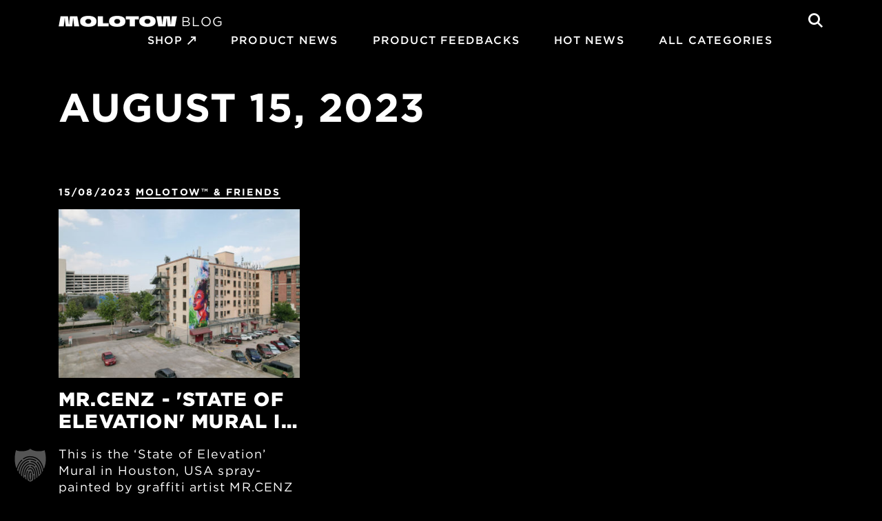

--- FILE ---
content_type: text/css; charset=utf-8
request_url: https://cloud.typography.com/6910238/6044612/css/fonts.css?ver=6.8.3
body_size: 163545
content:

/*
	Copyright (C) 2011-2021 Hoefler & Co.
	This software is the property of Hoefler & Co. (H&Co).
	Your right to access and use this software is subject to the
	applicable License Agreement, or Terms of Service, that exists
	between you and H&Co. If no such agreement exists, you may not
	access or use this software for any purpose.
	This software may only be hosted at the locations specified in
	the applicable License Agreement or Terms of Service, and only
	for the purposes expressly set forth therein. You may not copy,
	modify, convert, create derivative works from or distribute this
	software in any way, or make it accessible to any third party,
	without first obtaining the written permission of H&Co.
	For more information, please visit us at http://typography.com.
	447154-139810-20210203
*/

@font-face{ font-family: "Gotham A"; src: url([data-uri]); font-weight:200; font-style:normal; } @font-face{ font-family: "Gotham B"; src: url([data-uri]); font-weight:200; font-style:normal; } @font-face{ font-family: "Gotham A"; src: url([data-uri]); font-weight:200; font-style:italic; } @font-face{ font-family: "Gotham B"; src: url([data-uri]); font-weight:200; font-style:italic; } @font-face{ font-family: "Gotham A"; src: url([data-uri]); font-weight:400; font-style:normal; } @font-face{ font-family: "Gotham B"; src: url([data-uri]); font-weight:400; font-style:normal; } @font-face{ font-family: "Gotham A"; src: url([data-uri]); font-weight:400; font-style:italic; } @font-face{ font-family: "Gotham B"; src: url([data-uri]); font-weight:400; font-style:italic; } @font-face{ font-family: "Gotham A"; src: url([data-uri]); font-weight:500; font-style:normal; } @font-face{ font-family: "Gotham B"; src: url([data-uri]); font-weight:500; font-style:normal; } @font-face{ font-family: "Gotham A"; src: url([data-uri]); font-weight:500; font-style:italic; } @font-face{ font-family: "Gotham B"; src: url([data-uri]); font-weight:500; font-style:italic; } @font-face{ font-family: "Gotham A"; src: url([data-uri]); font-weight:700; font-style:normal; } @font-face{ font-family: "Gotham B"; src: url([data-uri]); font-weight:700; font-style:normal; } @font-face{ font-family: "Gotham A"; src: url([data-uri]); font-weight:700; font-style:italic; } @font-face{ font-family: "Gotham B"; src: url([data-uri]); font-weight:700; font-style:italic; } @font-face{ font-family: "Gotham A"; src: url([data-uri]); font-weight:800; font-style:normal; } @font-face{ font-family: "Gotham B"; src: url([data-uri]); font-weight:800; font-style:normal; } @font-face{ font-family: "Gotham A"; src: url([data-uri]); font-weight:800; font-style:italic; } @font-face{ font-family: "Gotham B"; src: url([data-uri]); font-weight:800; font-style:italic; } 

--- FILE ---
content_type: text/javascript; charset=utf-8
request_url: https://blog.molotow.com/wp-content/cache/min/1/wp-content/themes/molotow-blog/js/archive.js?ver=1768455920
body_size: 752
content:
var contents=[];var next_element_index=0;var offsets=[];jQuery(document).ready(function(){try{var body=jQuery("body");var type='';if(body.hasClass("category")){type='category'}else if(body.hasClass("tag")){type='tag'}else if(body.hasClass("search")){type='search'}
var post_target=body.data("post-target");var taxonomy_slug=get_taxonmy_slug();var object={mode:'replace',target:post_target,template:'post-tile-v2-third',orderby:"date",order:"desc",limit:"6"};if(typeof taxonomy_slug==='string'||taxonomy_slug instanceof String){if(type==='category'){object.category_name=taxonomy_slug}else if(type==='tag'){object.tag=taxonomy_slug}}
if(type==='search'){var search_query=jQuery("#molblog-search-word");var search_query_text=search_query.text();object={mode:'replace',target:post_target,template:'post-tile-v2-third',s:search_query_text,limit:"6"}}
var pagination=jQuery("#pagination_wrap");if(pagination!==undefined&&pagination.length>0){pagination.css("opacity","0");var data_page=parseInt(pagination.data("page"));var page_offset=data_page*6;object.offset=page_offset}
if(type==='search'){contents.push(object)}
if(object.hasOwnProperty("offset")){offsets[taxonomy_slug]=object.offset}
var initial_scroll_pos=jQuery(window).scrollTop();var screen_height=jQuery(window).innerHeight();var last_article=jQuery(post_target).find('.mb-post-tile-v2');if((initial_scroll_pos>screen_height)&&last_article!==undefined&&last_article.length>0){load_till_scrollpos(initial_scroll_pos)}
molblog_infinate_scroll();jQuery(window).scroll(function(){molblog_infinate_scroll();if(jQuery("#post-tiles-2 > .mb-post-tile-v2").last()!==undefined&&jQuery("#post-tiles-2 > .mb-post-tile-v2").last().length>0){var last_infinate_post=jQuery("#post-tiles-2 > .mb-post-tile-v2").last();var last_infinate_post_top=last_infinate_post.offset().top;var last_infinate_post_bottom=last_infinate_post_top+last_infinate_post.innerHeight();var pagination=jQuery("#pagination_wrap");var current_page=pagination.find(".page-numbers.current");var last_page_reached=!1;if(current_page!==undefined&&current_page.length>0){var current_page_number=parseInt(current_page.text());var max_pages=parseInt(pagination.data("max"));console.log(current_page_number);console.log(max_pages);if(current_page_number>0&&max_pages>0){if(current_page_number>=max_pages){last_page_reached=!0}}}else{last_page_reached=!0}
if(last_infinate_post_bottom<=jQuery(window).scrollTop()&&last_page_reached!==!0){jQuery(window).scrollTop(last_infinate_post_top)}}})}catch(e){console.log(e)}})